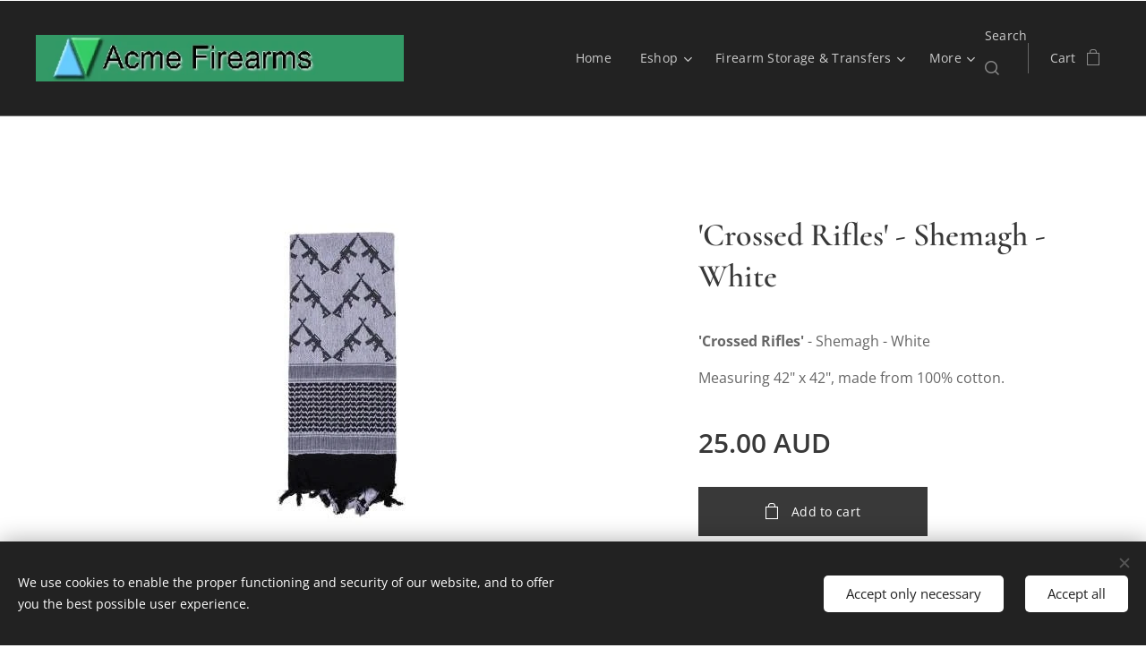

--- FILE ---
content_type: text/html; charset=UTF-8
request_url: https://www.acme-firearms.com/p/crossed-rifles-shemagh-scarf-white/
body_size: 20243
content:
<!DOCTYPE html>
<html class="no-js" prefix="og: https://ogp.me/ns#" lang="en-us">
<head><link rel="preconnect" href="https://duyn491kcolsw.cloudfront.net" crossorigin><link rel="preconnect" href="https://fonts.gstatic.com" crossorigin><meta charset="utf-8"><link rel="shortcut icon" href="https://af70827244.clvaw-cdnwnd.com/bc8d24f0d28ff61db8ccb3a8d6a0725f/200000085-147e515784/favicon.ico?ph=af70827244"><link rel="apple-touch-icon" href="https://af70827244.clvaw-cdnwnd.com/bc8d24f0d28ff61db8ccb3a8d6a0725f/200000085-147e515784/favicon.ico?ph=af70827244"><link rel="icon" href="https://af70827244.clvaw-cdnwnd.com/bc8d24f0d28ff61db8ccb3a8d6a0725f/200000085-147e515784/favicon.ico?ph=af70827244">
    <meta http-equiv="X-UA-Compatible" content="IE=edge">
    <title>Crossed Rifles Shemagh White : Acme Firearms Australia</title>
    <meta name="viewport" content="width=device-width,initial-scale=1">
    <meta name="msapplication-tap-highlight" content="no">
    
    <link href="https://duyn491kcolsw.cloudfront.net/files/0r/0rk/0rklmm.css?ph=af70827244" media="print" rel="stylesheet">
    <link href="https://duyn491kcolsw.cloudfront.net/files/2e/2e5/2e5qgh.css?ph=af70827244" media="screen and (min-width:100000em)" rel="stylesheet" data-type="cq" disabled>
    <link rel="stylesheet" href="https://duyn491kcolsw.cloudfront.net/files/45/45b/45boco.css?ph=af70827244"><link rel="stylesheet" href="https://duyn491kcolsw.cloudfront.net/files/4e/4er/4ersdq.css?ph=af70827244" media="screen and (min-width:37.5em)"><link rel="stylesheet" href="https://duyn491kcolsw.cloudfront.net/files/2v/2vp/2vpyx8.css?ph=af70827244" data-wnd_color_scheme_file=""><link rel="stylesheet" href="https://duyn491kcolsw.cloudfront.net/files/34/34q/34qmjb.css?ph=af70827244" data-wnd_color_scheme_desktop_file="" media="screen and (min-width:37.5em)" disabled=""><link rel="stylesheet" href="https://duyn491kcolsw.cloudfront.net/files/1j/1jo/1jorv9.css?ph=af70827244" data-wnd_additive_color_file=""><link rel="stylesheet" href="https://duyn491kcolsw.cloudfront.net/files/3y/3yk/3yk5df.css?ph=af70827244" data-wnd_typography_file=""><link rel="stylesheet" href="https://duyn491kcolsw.cloudfront.net/files/0m/0m6/0m6ohr.css?ph=af70827244" data-wnd_typography_desktop_file="" media="screen and (min-width:37.5em)" disabled=""><script>(()=>{let e=!1;const t=()=>{if(!e&&window.innerWidth>=600){for(let e=0,t=document.querySelectorAll('head > link[href*="css"][media="screen and (min-width:37.5em)"]');e<t.length;e++)t[e].removeAttribute("disabled");e=!0}};t(),window.addEventListener("resize",t),"container"in document.documentElement.style||fetch(document.querySelector('head > link[data-type="cq"]').getAttribute("href")).then((e=>{e.text().then((e=>{const t=document.createElement("style");document.head.appendChild(t),t.appendChild(document.createTextNode(e)),import("https://duyn491kcolsw.cloudfront.net/client/js.polyfill/container-query-polyfill.modern.js").then((()=>{let e=setInterval((function(){document.body&&(document.body.classList.add("cq-polyfill-loaded"),clearInterval(e))}),100)}))}))}))})()</script>
<link rel="preload stylesheet" href="https://duyn491kcolsw.cloudfront.net/files/2m/2m8/2m8msc.css?ph=af70827244" as="style"><meta name="description" content="Acme Firearms Australia offers an extensive and complete range for sale of Crossed Rifles Shemagh White"><meta name="keywords" content="Acme Firearms Langwarrin Melbourne Australia Gun Hunting Clothing Best Cheap Crossed Rifles Shemagh White"><meta name="generator" content="Webnode 2"><meta name="apple-mobile-web-app-capable" content="no"><meta name="apple-mobile-web-app-status-bar-style" content="black"><meta name="format-detection" content="telephone=no">

<meta property="og:url" content="https://acme-firearms.com/p/crossed-rifles-shemagh-scarf-white/"><meta property="og:title" content="Crossed Rifles Shemagh White : Acme Firearms Australia"><meta property="og:type" content="article"><meta property="og:description" content="Acme Firearms Australia offers an extensive and complete range for sale of Crossed Rifles Shemagh White"><meta property="og:site_name" content="acme-firearms-eshop"><meta property="og:image" content="https://af70827244.clvaw-cdnwnd.com/bc8d24f0d28ff61db8ccb3a8d6a0725f/200000460-d1f42d2f0f/700/Shemagh-Crossed-Rifles-White.jpg?ph=af70827244"><meta name="robots" content="index,follow"><link rel="canonical" href="https://www.acme-firearms.com/p/crossed-rifles-shemagh-scarf-white/"><script>window.checkAndChangeSvgColor=function(c){try{var a=document.getElementById(c);if(a){c=[["border","borderColor"],["outline","outlineColor"],["color","color"]];for(var h,b,d,f=[],e=0,m=c.length;e<m;e++)if(h=window.getComputedStyle(a)[c[e][1]].replace(/\s/g,"").match(/^rgb[a]?\(([0-9]{1,3}),([0-9]{1,3}),([0-9]{1,3})/i)){b="";for(var g=1;3>=g;g++)b+=("0"+parseInt(h[g],10).toString(16)).slice(-2);"0"===b.charAt(0)&&(d=parseInt(b.substr(0,2),16),d=Math.max(16,d),b=d.toString(16)+b.slice(-4));f.push(c[e][0]+"="+b)}if(f.length){var k=a.getAttribute("data-src"),l=k+(0>k.indexOf("?")?"?":"&")+f.join("&");a.src!=l&&(a.src=l,a.outerHTML=a.outerHTML)}}}catch(n){}};</script></head>
<body class="l wt-product ac-n l-default l-d-none b-btn-sq b-btn-s-l b-btn-dso b-btn-bw-1 img-d-n img-t-u img-h-n line-solid b-e-ds lbox-l c-s-n  wnd-s-i  wnd-fe   wnd-eshop"><noscript>
				<iframe
				 src="https://www.googletagmanager.com/ns.html?id=GTM-542MMSL"
				 height="0"
				 width="0"
				 style="display:none;visibility:hidden"
				 >
				 </iframe>
			</noscript>

<div class="wnd-page l-page cs-gray ac-none t-t-fs-s t-t-fw-m t-t-sp-n t-t-d-n t-s-fs-s t-s-fw-m t-s-sp t-s-d-n t-p-fs-s t-p-fw-m t-p-sp-n t-h-fs-s t-h-fw-m t-h-sp-n t-bq-fs-s t-bq-fw-m t-bq-sp-n t-bq-d-l t-btn-fw-l t-nav-fw-l t-pd-fw-s t-nav-tt-n">
    <div class="l-w t cf t-12">
        <div class="l-bg cf">
            <div class="s-bg-l">
                
                
            </div>
        </div>
        <header class="l-h cf">
            <div class="sw cf">
	<div class="sw-c cf"><section data-space="true" class="s s-hn s-hn-default wnd-mt-classic wnd-na-c logo-classic sc-d   wnd-w-wider wnd-nh-l hm-hidden wnd-nav-border menu-default">
	<div class="s-w">
		<div class="s-o">

			<div class="s-bg">
                <div class="s-bg-l">
                    
                    
                </div>
			</div>

			<div class="h-w h-f wnd-fixed">

				<div class="n-l">
					<div class="s-c menu-nav">
						<div class="logo-block">
							<div class="b b-l logo logo-default logo-nb cormorant wnd-iar-max logo-25 b-ls-m" id="wnd_LogoBlock_773238" data-wnd_mvc_type="wnd.fe.LogoBlock">
	<div class="b-l-c logo-content">
		<a class="b-l-link logo-link" href="/home/">

			<div class="b-l-image logo-image">
				<div class="b-l-image-w logo-image-cell">
                    <picture><source type="image/webp" srcset="https://af70827244.clvaw-cdnwnd.com/bc8d24f0d28ff61db8ccb3a8d6a0725f/200003170-f4154f4157/450/Acme-Firearms-top-banner-medium.webp?ph=af70827244 450w, https://af70827244.clvaw-cdnwnd.com/bc8d24f0d28ff61db8ccb3a8d6a0725f/200003170-f4154f4157/700/Acme-Firearms-top-banner-medium.webp?ph=af70827244 700w, https://af70827244.clvaw-cdnwnd.com/bc8d24f0d28ff61db8ccb3a8d6a0725f/200003170-f4154f4157/Acme-Firearms-top-banner-medium.webp?ph=af70827244 716w" sizes="(min-width: 600px) 450px, (min-width: 360px) calc(100vw * 0.8), 100vw" ><img src="https://af70827244.clvaw-cdnwnd.com/bc8d24f0d28ff61db8ccb3a8d6a0725f/200000079-07cf608c61/Acme-Firearms-top-banner-medium.jpg?ph=af70827244" alt="" width="716" height="90" class="wnd-logo-img" ></picture>
				</div>
			</div>

			

			<div class="b-l-br logo-br"></div>

			<div class="b-l-text logo-text-wrapper">
				<div class="b-l-text-w logo-text">
					<span class="b-l-text-c logo-text-cell"></span>
				</div>
			</div>

		</a>
	</div>
</div>
						</div>

						<div id="menu-slider">
							<div id="menu-block">
								<nav id="menu"><div class="menu-font menu-wrapper">
	<a href="#" class="menu-close" rel="nofollow" title="Close Menu"></a>
	<ul role="menubar" aria-label="Menu" class="level-1">
		<li role="none" class="wnd-homepage">
			<a class="menu-item" role="menuitem" href="/home/"><span class="menu-item-text">Home</span></a>
			
		</li><li role="none" class="wnd-with-submenu">
			<a class="menu-item" role="menuitem" href="/eshop/"><span class="menu-item-text">Eshop</span></a>
			<ul role="menubar" aria-label="Menu" class="level-2">
		<li role="none" class="wnd-with-submenu">
			<a class="menu-item" role="menuitem" href="/ideal-small-arms-manufacturing/"><span class="menu-item-text">Ideal Small Arms - Manufacturing</span></a>
			<ul role="menubar" aria-label="Menu" class="level-3">
		<li role="none">
			<a class="menu-item" role="menuitem" href="/ideal-small-arms-barrels/"><span class="menu-item-text">Ideal Small Arms - Barrels</span></a>
			
		</li><li role="none">
			<a class="menu-item" role="menuitem" href="/ideal-small-arms-firearms/"><span class="menu-item-text">Ideal Small Arms - Firearms</span></a>
			
		</li><li role="none">
			<a class="menu-item" role="menuitem" href="/ideal-small-arms-parts-members-only/"><span class="menu-item-text">Ideal Small Arms - Members Only</span></a>
			
		</li>
	</ul>
		</li><li role="none" class="wnd-with-submenu">
			<a class="menu-item" role="menuitem" href="/magazines/"><span class="menu-item-text">Firearm Magazines</span></a>
			<ul role="menubar" aria-label="Menu" class="level-3">
		<li role="none">
			<a class="menu-item" role="menuitem" href="/ideal-small-arms-magazines/"><span class="menu-item-text">Ideal Small Arms - Firearm Magazines</span></a>
			
		</li><li role="none">
			<a class="menu-item" role="menuitem" href="/cz-rimfire-magazines/"><span class="menu-item-text">CZ &amp; Brno Rimfire Firearm Magazines</span></a>
			
		</li><li role="none">
			<a class="menu-item" role="menuitem" href="/glock-magazines/"><span class="menu-item-text">Glock Firearm Magazines</span></a>
			
		</li><li role="none">
			<a class="menu-item" role="menuitem" href="/magpul-magazines/"><span class="menu-item-text">Magpul Firearm Magazines</span></a>
			
		</li><li role="none">
			<a class="menu-item" role="menuitem" href="/sturm-ruger-firearm-magazines/"><span class="menu-item-text">Ruger Firearm Magazines</span></a>
			
		</li><li role="none">
			<a class="menu-item" role="menuitem" href="/colt-magazines/"><span class="menu-item-text">Colt Firearm Magazines</span></a>
			
		</li><li role="none">
			<a class="menu-item" role="menuitem" href="/savage-rimfire-magazines/"><span class="menu-item-text">Savage Firearm Magazines</span></a>
			
		</li>
	</ul>
		</li><li role="none">
			<a class="menu-item" role="menuitem" href="/haendler-natermann-air-pellets/"><span class="menu-item-text">Haendler &amp; Natermann Air Pellets</span></a>
			
		</li><li role="none">
			<a class="menu-item" role="menuitem" href="/clothing/"><span class="menu-item-text">Clothing</span></a>
			
		</li><li role="none">
			<a class="menu-item" role="menuitem" href="/eka-knives/"><span class="menu-item-text">EKA Knives</span></a>
			
		</li><li role="none">
			<a class="menu-item" role="menuitem" href="/kruger-targets/"><span class="menu-item-text">Kruger Targets</span></a>
			
		</li><li role="none" class="wnd-with-submenu">
			<a class="menu-item" role="menuitem" href="/scopes-and-ring-mounts/"><span class="menu-item-text">Scopes &amp; Ring Mounts</span></a>
			<ul role="menubar" aria-label="Menu" class="level-3">
		<li role="none">
			<a class="menu-item" role="menuitem" href="/leupold-redfield-scopes/"><span class="menu-item-text">Leupold &amp; Redfield Scopes</span></a>
			
		</li><li role="none">
			<a class="menu-item" role="menuitem" href="/sportsmatch-mounts/"><span class="menu-item-text">SportsMatch Mounts</span></a>
			
		</li><li role="none">
			<a class="menu-item" role="menuitem" href="/utg-scope-rings-and-mounts/"><span class="menu-item-text">UTG Scope Rings and Mounts</span></a>
			
		</li>
	</ul>
		</li><li role="none">
			<a class="menu-item" role="menuitem" href="/utg/"><span class="menu-item-text">UTG - Stocks &amp; Accessories</span></a>
			
		</li><li role="none">
			<a class="menu-item" role="menuitem" href="/vfg-barrel-cleaning/"><span class="menu-item-text">VFG Barrel Cleaning</span></a>
			
		</li><li role="none">
			<a class="menu-item" role="menuitem" href="/gift-cards/"><span class="menu-item-text">Gift Cards</span></a>
			
		</li><li role="none">
			<a class="menu-item" role="menuitem" href="/mtm-ammunition-cases/"><span class="menu-item-text">MTM Ammunition Cases</span></a>
			
		</li><li role="none">
			<a class="menu-item" role="menuitem" href="/odds-ends/"><span class="menu-item-text">Odds &amp; Ends</span></a>
			
		</li>
	</ul>
		</li><li role="none" class="wnd-with-submenu">
			<a class="menu-item" role="menuitem" href="/firearm-transfers-storage/"><span class="menu-item-text">Firearm Storage &amp; Transfers</span></a>
			<ul role="menubar" aria-label="Menu" class="level-2">
		<li role="none">
			<a class="menu-item" role="menuitem" href="/rifles-handguns-in-stock/"><span class="menu-item-text">Rifles &amp; Handguns in Stock</span></a>
			
		</li><li role="none">
			<a class="menu-item" role="menuitem" href="/glock-handguns-magazines/"><span class="menu-item-text">Glock Handguns &amp; Magazines</span></a>
			
		</li><li role="none">
			<a class="menu-item" role="menuitem" href="/television/"><span class="menu-item-text">Acme Firearms Television</span></a>
			
		</li><li role="none">
			<a class="menu-item" role="menuitem" href="/acme-firearms-television-august-2025/"><span class="menu-item-text">Acme Firearms Television - August 2025</span></a>
			
		</li>
	</ul>
		</li><li role="none" class="wnd-with-submenu">
			<a class="menu-item" role="menuitem" href="/rimfire-ammunition/"><span class="menu-item-text">Rimfire Ammunition</span></a>
			<ul role="menubar" aria-label="Menu" class="level-2">
		<li role="none">
			<a class="menu-item" role="menuitem" href="/cci-rimfire-ammunition/"><span class="menu-item-text">CCI Rimfire Ammunition</span></a>
			
		</li><li role="none">
			<a class="menu-item" role="menuitem" href="/eley-rimfire-ammunition/"><span class="menu-item-text">Eley Rimfire Ammunition</span></a>
			
		</li><li role="none">
			<a class="menu-item" role="menuitem" href="/federal-rimfire-ammunition/"><span class="menu-item-text">Federal Rimfire Ammunition</span></a>
			
		</li>
	</ul>
		</li><li role="none" class="wnd-with-submenu">
			<a class="menu-item" role="menuitem" href="/centrefire-ammunition/"><span class="menu-item-text">Centrefire Ammunition</span></a>
			<ul role="menubar" aria-label="Menu" class="level-2">
		<li role="none">
			<a class="menu-item" role="menuitem" href="/federal-centrefire-shotgun-ammunition/"><span class="menu-item-text">Federal Centrefire Ammunition</span></a>
			
		</li><li role="none">
			<a class="menu-item" role="menuitem" href="/lapua-centrefire-ammunition-brass-projectiles/"><span class="menu-item-text">Lapua Centrefire Ammunition</span></a>
			
		</li><li role="none">
			<a class="menu-item" role="menuitem" href="/cci-centrefire-ammunition/"><span class="menu-item-text">CCI Pistol Shotshell &amp; Primers</span></a>
			
		</li><li role="none">
			<a class="menu-item" role="menuitem" href="/bargain-priced-ammunition-primers/"><span class="menu-item-text">Bargain Priced Ammunition</span></a>
			
		</li>
	</ul>
		</li>
	</ul>
	<span class="more-text">More</span>
</div></nav>
							</div>
						</div>

						<div class="cart-and-mobile">
							<div class="search">
    <div class="search-app"></div>
</div>
							<div class="cart cf">
	<div class="cart-content">
		<a href="/cart/">
			<div class="cart-content-link">
				<div class="cart-text"><span>Cart</span></div>
				<div class="cart-piece-count" data-count="0" data-wnd_cart_part="count">0</div>
				<div class="cart-piece-text" data-wnd_cart_part="text"></div>
				<div class="cart-price" data-wnd_cart_part="price">0.00 AUD</div>
			</div>
		</a>
	</div>
</div>

							<div id="menu-mobile">
								<a href="#" id="menu-submit"><span></span>Menu</a>
							</div>
						</div>

					</div>
				</div>

			</div>

		</div>
	</div>
</section></div>
</div>
        </header>
        <main class="l-m cf">
            <div class="sw cf">
	<div class="sw-c cf"><section class="s s-hm s-hm-hidden wnd-h-hidden cf sc-w   hn-default"></section><section data-space="true" class="s s-ed cf sc-w   wnd-w-wider wnd-s-higher wnd-h-auto">
	<div class="s-w cf">
		<div class="s-o s-fs cf">
			<div class="s-bg cf">
                <div class="s-bg-l">
                    
                    
                </div>
			</div>
			<div class="s-c s-fs cf">
				<div class="b-e b-e-d b b-s cf" data-wnd_product_item="200000968" data-wnd_product_data="{&quot;id&quot;:200000968,&quot;name&quot;:&quot;'Crossed Rifles' - Shemagh - White&quot;,&quot;image&quot;:[&quot;https:\/\/af70827244.clvaw-cdnwnd.com\/bc8d24f0d28ff61db8ccb3a8d6a0725f\/200000460-d1f42d2f0f\/450\/Shemagh-Crossed-Rifles-White.jpg?ph=af70827244&quot;,&quot;https:\/\/af70827244.clvaw-cdnwnd.com\/bc8d24f0d28ff61db8ccb3a8d6a0725f\/200000460-d1f42d2f0f\/Shemagh-Crossed-Rifles-White.jpg?ph=af70827244&quot;],&quot;detail_url&quot;:&quot;\/p\/crossed-rifles-shemagh-scarf-white\/&quot;,&quot;category&quot;:&quot;Clothing Scarfs&quot;,&quot;list_position&quot;:0,&quot;price&quot;:25,&quot;comparative_price&quot;:0,&quot;out_of_stock&quot;:false,&quot;availability&quot;:&quot;DO_NOT_SHOW&quot;,&quot;variants&quot;:[],&quot;variants_active&quot;:false}" data-wnd-price-info-template="&lt;span class=&quot;prd-price-info&quot;&gt;&lt;span class=&quot;prd-price-info-c&quot;&gt;{value}&lt;/span&gt;&lt;/span&gt;">
    <form class="cf" action="" method="post" data-wnd_sys_form="add-to-cart">

        <div class="b-e-d-head b-e-d-right">
            <h1 class="b-e-d-title cf"><span class="prd-title">
	<span class="prd-title-c">&#039;Crossed Rifles&#039; - Shemagh - White</span>
</span></h1>
        </div>

        <div class="b-e-d-ribbons cf">
            <span class="prd-label prd-out-of-stock">
	<span class="prd-label-c prd-out-of-stock-c"></span>
</span>
            <span class="prd-label">
	<span class="prd-label-c"></span>
</span>
        </div>

        <div class="b-e-d-gal b-e-d-left">
            <div class="prd-gal cf" id="wnd_ProductGalleryBlock_358825" data-slideshow="false">
	<div class="prd-gal-c cf">
		<ul class="prd-gal-list cf">
			<li class="prd-gal-photo wnd-orientation-portrait">
				<a class="prd-gal-link litebox" data-litebox-group="gallery" data-litebox-text="'Crossed Rifles' - Shemagh - White" href="https://af70827244.clvaw-cdnwnd.com/bc8d24f0d28ff61db8ccb3a8d6a0725f/200000460-d1f42d2f0f/Shemagh-Crossed-Rifles-White.jpg?ph=af70827244" width="350" height="358">
					<div class="prd-gal-img cf">
						<div class="prd-gal-img-pos">
                            <picture><source type="image/webp" srcset="https://af70827244.clvaw-cdnwnd.com/bc8d24f0d28ff61db8ccb3a8d6a0725f/200002960-473aa473ae/450/Shemagh-Crossed-Rifles-White.webp?ph=af70827244 350w, https://af70827244.clvaw-cdnwnd.com/bc8d24f0d28ff61db8ccb3a8d6a0725f/200002960-473aa473ae/700/Shemagh-Crossed-Rifles-White.webp?ph=af70827244 350w, https://af70827244.clvaw-cdnwnd.com/bc8d24f0d28ff61db8ccb3a8d6a0725f/200002960-473aa473ae/Shemagh-Crossed-Rifles-White.webp?ph=af70827244 350w" sizes="(min-width: 768px) 60vw, 100vw" ><img src="https://af70827244.clvaw-cdnwnd.com/bc8d24f0d28ff61db8ccb3a8d6a0725f/200000460-d1f42d2f0f/Shemagh-Crossed-Rifles-White.jpg?ph=af70827244" alt="&#039;Crossed Rifles&#039; - Shemagh - White" width="350" height="358" loading="lazy" ></picture>
						</div>
					</div>
					<div class="prd-gal-title cf"><span>'Crossed Rifles' - Shemagh - White</span></div>
				</a>
			</li>
		</ul>
	</div>

	<div class="prd-gal-nav dots cf">
		<div class="prd-gal-nav-arrow-prev prd-gal-nav-arrow">
			<div class="prd-gal-nav-arrow-submit"></div>
		</div>

		<div class="prd-gal-nav-c dots-content cf"></div>

		<div class="prd-gal-nav-arrow-next prd-gal-nav-arrow">
			<div class="prd-gal-nav-arrow-submit"></div>
		</div>
	</div>

	
</div>
        </div>

        <div class="b-e-d-c b-e-d-right">
            <div class="b-text text prd-text">
	<div class="prd-text-c"><p><strong>'Crossed Rifles'</strong> - Shemagh - White</p><p>Measuring 42" x 42", made from 100% cotton.</p></div>
</div>
            
            <div class="b-e-d-price cf">
                <span class="prd-price">
	<span class="prd-price-pref-text wnd-product-prefix-text"></span><span class="prd-price-pref"></span><span class="prd-price-c wnd-product-price">25.00</span><span class="prd-price-suf">&nbsp;AUD</span><span class="prd-price-suf-text wnd-product-suffix-text"></span>
</span>
                <span class="prd-price prd-price-com wnd-product-comparative-price-area wnd-empty" style="display:none">
	<span class="prd-price-pref"></span><span class="prd-price-c wnd-product-comparative-price-content">0.00</span><span class="prd-price-suf">&nbsp;AUD</span>
</span>
            </div>
            <div class="b-e-d-price b-e-d-price-info" data-wnd-identifier="wnd-price-info-container">
                
                
                
                
                
            </div>
            <div class="b-e-d-stock b-e-d-stock-info" data-wnd-identifier="wnd-stock-info-container">
                <span class="prd-stock-info" data-wnd-identifier="wnd-stock-info">
    <span class="wt-bold"></span>
</span>
            </div>

            <div class="b-e-d-submit cf">
                <div class="prd-crt b-btn b-btn-3 b-btn-atc b-btn-i-left b-btn-i-atc wnd-fixed cf">
                    <button class="b-btn-l b-btn-fixed" type="submit" name="send" value="wnd_ProductDetailFormBlock_219374" disabled data-wnd_add_to_cart_button>
                        <span class="b-btn-t">Add to cart</span>
                        <span class="b-btn-a-l">
							<span class="loader"></span>
						</span>
                        <span class="b-btn-a-a">
							<span class="checked"></span>
							Added to cart
						</span>
                        <span class="b-btn-ofs">Sold out</span>
                    </button>
                </div>
            </div>
        </div>

        <input type="hidden" name="id" value="200000968">

    </form>
</div>
				<div class="ez cf wnd-no-cols">
	<div class="ez-c"><div class="b b-s b-s-t150 b-s-b150 b-btn b-btn-1">
	<div class="b-btn-c i-a">
		<a class="b-btn-l" href="/clothing/">
			<span class="b-btn-t">Return to Clothing</span>
		</a>
	</div>
</div></div>
</div>
			</div>
		</div>
	</div>
</section></div>
</div>
        </main>
        <footer class="l-f cf">
            <div class="sw cf">
	<div class="sw-c cf"><section data-wn-border-element="s-f-border" class="s s-f s-f-edit sc-d   wnd-w-wider wnd-s-high wnd-h-auto">
	<div class="s-w">
		<div class="s-o">
			<div class="s-bg">
                <div class="s-bg-l">
                    
                    
                </div>
			</div>
			<div class="s-f-ez">
				<div class="s-c s-f-border">
					<div>
						<div class="ez cf">
	<div class="ez-c"><div class="b b-s b-hr-line line-auto">
    <hr class="line-style line-color">
</div><div class="cw cf">
	<div class="cw-c cf"><div class="c cf" style="width:32.704%;">
	<div class="c-c cf"><div class="b b-text cf">
	<div class="b-c b-text-c b-s b-s-t60 b-s-b60 b-cs cf"><h2><b>Acme Firearms</b></h2>

<p>Licenced Dealer : 576-478-30F</p><p>PO Box 7258, Karingal Centre, Victoria, 3199, Australia</p>
</div>
</div></div>
</div><div class="c cf" style="width:19.92%;">
	<div class="c-c cf"><div class="b b-text cf">
	<div class="b-c b-text-c b-s b-s-t60 b-s-b60 b-cs cf"><h2><strong>Terms &amp;&nbsp;</strong><b>Conditions</b></h2>

<p><a href="/privacy-policy/">Privacy Policy</a><br>
<a href="/terms-and-conditions/">Terms and Conditions</a></p>
</div>
</div></div>
</div><div class="c cf" style="width:13.328%;">
	<div class="c-c cf"><div class="b b-text cf">
	<div class="b-c b-text-c b-s b-s-t60 b-s-b60 b-cs cf"><h2><strong>Information</strong></h2>

<p><a href="/about-us/">About Us</a><br>
<a href="/contact/">Contact Us</a></p>
</div>
</div></div>
</div><div class="c cf" style="width:22.88%;">
	<div class="c-c cf"><div class="b b-text cf">
	<div class="b-c b-text-c b-s b-s-t60 b-s-b60 b-cs cf"><h2><strong>Contact</strong></h2>

<p>info@acme-firearms.com.au<br>
03 9789 7219&nbsp; &nbsp;Mobile 0412 219 138</p>
</div>
</div></div>
</div><div class="c cf" style="width:11.168%;">
	<div class="c-c cf"><div class="b-img b-img-link b b-s cf wnd-orientation-landscape wnd-type-image img-s-n" style="margin-left:0;margin-right:0;" id="wnd_ImageBlock_2270">
    <a class="b-img-a" title="Acme Firearms Television" href="https://www.facebook.com/profile.php?id=61585564047651" target="_blank">
        <div class="b-img-w">
            <div class="b-img-c" style="padding-bottom:33.22%;text-align:center;">
                <picture><source type="image/webp" srcset="https://af70827244.clvaw-cdnwnd.com/bc8d24f0d28ff61db8ccb3a8d6a0725f/200003171-28ddf28de1/450/find%20us%20on%20facebook.webp?ph=af70827244 450w, https://af70827244.clvaw-cdnwnd.com/bc8d24f0d28ff61db8ccb3a8d6a0725f/200003171-28ddf28de1/700/find%20us%20on%20facebook.webp?ph=af70827244 700w, https://af70827244.clvaw-cdnwnd.com/bc8d24f0d28ff61db8ccb3a8d6a0725f/200003171-28ddf28de1/find%20us%20on%20facebook.webp?ph=af70827244 1788w" sizes="(min-width: 600px) calc(100vw * 0.75), 100vw" ><img id="wnd_ImageBlock_2270_img" src="https://af70827244.clvaw-cdnwnd.com/bc8d24f0d28ff61db8ccb3a8d6a0725f/200001091-6c6da6c6dc/find%20us%20on%20facebook.png?ph=af70827244" alt="Acme Firearms Television" width="1788" height="594" loading="lazy" style="top:0%;left:0%;width:100%;height:100%;position:absolute;" ></picture>
				</div>
            <div class="b-img-t">Acme Firearms Television</div>
	    </div>
    </a>
</div><div class="b b-text cf">
	<div class="b-c b-text-c b-s b-s-t60 b-s-b60 b-cs cf"><p><a href="/television/">Acme Firearms&nbsp; Television</a></p></div>
</div><div class="b b-text cf">
	<div class="b-c b-text-c b-s b-s-t60 b-s-b60 b-cs cf"><p id="wnd_TextBlock_2797_inner_1" data-wnd_is_separable="1" data-wnd_separable_index="1" data-wnd_separable_id="wnd_TextBlock_2797"><br></p></div>
</div></div>
</div></div>
</div></div>
</div>
					</div>
				</div>
			</div>
			<div class="s-c s-f-l-w">
				<div class="s-f-l b-s b-s-t0 b-s-b0">
					<div class="s-f-l-c s-f-l-c-first">
						<div class="s-f-sf">
                            <span class="sf b">
<span class="sf-content sf-c link">Copyright © Acme Firearms 2007-2025&nbsp;</span>
</span>
                            <span class="sf-cbr link">
    <a href="#" rel="nofollow">Cookies</a>
</span>
                            
                            
                            
						</div>
					</div>
					<div class="s-f-l-c s-f-l-c-last">
						<div class="s-f-lang lang-select cf">
	
</div>
					</div>
                    <div class="s-f-l-c s-f-l-c-currency">
                        <div class="s-f-ccy ccy-select cf">
	
</div>
                    </div>
				</div>
			</div>
		</div>
	</div>
	<div class="s-f-bg-stripe"></div>
</section></div>
</div>
        </footer>
    </div>
    
</div>
<section class="cb cb-dark" id="cookiebar" style="display:none;" id="cookiebar" style="display:none;">
	<div class="cb-bar cb-scrollable">
		<div class="cb-bar-c">
			<div class="cb-bar-text">We use cookies to enable the proper functioning and security of our website, and to offer you the best possible user experience.</div>
			<div class="cb-bar-buttons">
				<button class="cb-button cb-close-basic" data-action="accept-necessary">
					<span class="cb-button-content">Accept only necessary</span>
				</button>
				<button class="cb-button cb-close-basic" data-action="accept-all">
					<span class="cb-button-content">Accept all</span>
				</button>
				
			</div>
		</div>
        <div class="cb-close cb-close-basic" data-action="accept-necessary"></div>
	</div>

	<div class="cb-popup cb-light close">
		<div class="cb-popup-c">
			<div class="cb-popup-head">
				<h3 class="cb-popup-title">Advanced settings</h3>
				<p class="cb-popup-text">You can customize your cookie preferences here. Enable or disable the following categories and save your selection.</p>
			</div>
			<div class="cb-popup-options cb-scrollable">
				<div class="cb-option">
					<input class="cb-option-input" type="checkbox" id="necessary" name="necessary" readonly="readonly" disabled="disabled" checked="checked">
                    <div class="cb-option-checkbox"></div>
                    <label class="cb-option-label" for="necessary">Essential cookies</label>
					<div class="cb-option-text"></div>
				</div>
			</div>
			<div class="cb-popup-footer">
				<button class="cb-button cb-save-popup" data-action="advanced-save">
					<span class="cb-button-content">Save</span>
				</button>
			</div>
			<div class="cb-close cb-close-popup" data-action="close"></div>
		</div>
	</div>
</section>

<script src="https://duyn491kcolsw.cloudfront.net/files/3n/3no/3nov38.js?ph=af70827244" crossorigin="anonymous" type="module"></script><script>document.querySelector(".wnd-fe")&&[...document.querySelectorAll(".c")].forEach((e=>{const t=e.querySelector(".b-text:only-child");t&&""===t.querySelector(".b-text-c").innerText&&e.classList.add("column-empty")}))</script>


<script src="https://duyn491kcolsw.cloudfront.net/client.fe/js.compiled/lang.en-us.2088.js?ph=af70827244" crossorigin="anonymous"></script><script src="https://duyn491kcolsw.cloudfront.net/client.fe/js.compiled/compiled.multi.2-2195.js?ph=af70827244" crossorigin="anonymous"></script><script>var wnd = wnd || {};wnd.$data = {"image_content_items":{"wnd_ThumbnailBlock_645928":{"id":"wnd_ThumbnailBlock_645928","type":"wnd.pc.ThumbnailBlock"},"wnd_Section_eshop_product_detail_539064":{"id":"wnd_Section_eshop_product_detail_539064","type":"wnd.pc.Section"},"wnd_ProductGalleryBlock_358825":{"id":"wnd_ProductGalleryBlock_358825","type":"wnd.pc.ProductGalleryBlock"},"wnd_HeaderSection_header_main_842126":{"id":"wnd_HeaderSection_header_main_842126","type":"wnd.pc.HeaderSection"},"wnd_ProductPhotoImageBlock_93026":{"id":"wnd_ProductPhotoImageBlock_93026","type":"wnd.pc.ProductPhotoImageBlock"},"wnd_ImageBlock_93254":{"id":"wnd_ImageBlock_93254","type":"wnd.pc.ImageBlock"},"wnd_LogoBlock_773238":{"id":"wnd_LogoBlock_773238","type":"wnd.pc.LogoBlock"},"wnd_FooterSection_footer_393307":{"id":"wnd_FooterSection_footer_393307","type":"wnd.pc.FooterSection"},"wnd_ImageBlock_2270":{"id":"wnd_ImageBlock_2270","type":"wnd.pc.ImageBlock"}},"svg_content_items":{"wnd_ImageBlock_93254":{"id":"wnd_ImageBlock_93254","type":"wnd.pc.ImageBlock"},"wnd_LogoBlock_773238":{"id":"wnd_LogoBlock_773238","type":"wnd.pc.LogoBlock"},"wnd_ImageBlock_2270":{"id":"wnd_ImageBlock_2270","type":"wnd.pc.ImageBlock"}},"content_items":[],"eshopSettings":{"ESHOP_SETTINGS_DISPLAY_PRICE_WITHOUT_VAT":false,"ESHOP_SETTINGS_DISPLAY_ADDITIONAL_VAT":false,"ESHOP_SETTINGS_DISPLAY_SHIPPING_COST":false},"project_info":{"isMultilanguage":false,"isMulticurrency":false,"eshop_tax_enabled":"1","country_code":"au","contact_state":null,"eshop_tax_type":"VAT","eshop_discounts":true,"graphQLURL":"https:\/\/acme-firearms.com\/servers\/graphql\/","iubendaSettings":{"cookieBarCode":"","cookiePolicyCode":"","privacyPolicyCode":"","termsAndConditionsCode":""}}};</script><script>wnd.$system = {"fileSystemType":"aws_s3","localFilesPath":"https:\/\/www.acme-firearms.com\/_files\/","awsS3FilesPath":"https:\/\/af70827244.clvaw-cdnwnd.com\/bc8d24f0d28ff61db8ccb3a8d6a0725f\/","staticFiles":"https:\/\/duyn491kcolsw.cloudfront.net\/files","isCms":false,"staticCDNServers":["https:\/\/duyn491kcolsw.cloudfront.net\/"],"fileUploadAllowExtension":["jpg","jpeg","jfif","png","gif","bmp","ico","svg","webp","tiff","pdf","doc","docx","ppt","pptx","pps","ppsx","odt","xls","xlsx","txt","rtf","mp3","wma","wav","ogg","amr","flac","m4a","3gp","avi","wmv","mov","mpg","mkv","mp4","mpeg","m4v","swf","gpx","stl","csv","xml","txt","dxf","dwg","iges","igs","step","stp"],"maxUserFormFileLimit":4194304,"frontendLanguage":"en-us","backendLanguage":"en-us","frontendLanguageId":"1","page":{"id":50000003,"identifier":"p","template":{"id":200001183,"styles":{"background":{"default":null},"additiveColor":"ac-none","scheme":"cs-gray","typography":"t-12_new","lineStyle":"line-solid","imageTitle":"img-t-u","imageHover":"img-h-n","imageStyle":"img-d-n","buttonDecoration":"b-btn-dso","buttonStyle":"b-btn-sq","buttonSize":"b-btn-s-l","buttonBorders":"b-btn-bw-1","lightboxStyle":"lbox-l","eshopGridItemStyle":"b-e-ds","eshopGridItemAlign":"b-e-l","columnSpaces":"c-s-n","layoutType":"l-default","layoutDecoration":"l-d-none","formStyle":"light","menuType":"wnd-mt-classic","menuStyle":"menu-default","sectionWidth":"wnd-w-wider","sectionSpace":"wnd-s-normal","acMenu":true,"typoTitleSizes":"t-t-fs-s","typoTitleWeights":"t-t-fw-m","typoTitleSpacings":"t-t-sp-n","typoTitleDecorations":"t-t-d-n","typoHeadingSizes":"t-h-fs-s","typoHeadingWeights":"t-h-fw-m","typoHeadingSpacings":"t-h-sp-n","typoSubtitleSizes":"t-s-fs-s","typoSubtitleWeights":"t-s-fw-m","typoSubtitleSpacings":"t-s-sp","typoSubtitleDecorations":"t-s-d-n","typoParagraphSizes":"t-p-fs-s","typoParagraphWeights":"t-p-fw-m","typoParagraphSpacings":"t-p-sp-n","typoBlockquoteSizes":"t-bq-fs-s","typoBlockquoteWeights":"t-bq-fw-m","typoBlockquoteSpacings":"t-bq-sp-n","typoBlockquoteDecorations":"t-bq-d-l","buttonWeight":"t-btn-fw-l","menuWeight":"t-nav-fw-l","productWeight":"t-pd-fw-s","acHeadings":false,"acSubheadings":false,"acIcons":false,"acOthers":false,"headerBarStyle":"","searchStyle":"wnd-s-i","menuTextTransform":"t-nav-tt-n","headerType":"editzone"}},"layout":"product_detail","name":"'Crossed Rifles' - Shemagh - White","html_title":"Crossed Rifles Shemagh White : Acme Firearms Australia","language":"en-us","langId":1,"isHomepage":false,"meta_description":"Acme Firearms Australia offers an extensive and complete range for sale of Crossed Rifles Shemagh White","meta_keywords":"Acme Firearms Langwarrin Melbourne Australia Gun Hunting Clothing Best Cheap Crossed Rifles Shemagh White","header_code":null,"footer_code":null,"styles":null,"countFormsEntries":[]},"listingsPrefix":"\/l\/","productPrefix":"\/p\/","cartPrefix":"\/cart\/","checkoutPrefix":"\/checkout\/","searchPrefix":"\/search\/","isCheckout":false,"isEshop":true,"hasBlog":false,"isProductDetail":true,"isListingDetail":false,"listing_page":[],"hasEshopAnalytics":false,"gTagId":null,"gAdsId":null,"format":{"be":{"DATE_TIME":{"mask":"%m\/%d\/%Y %H:%M","regexp":"^(((0?[1-9]|1[0-2])\\\/(0?[1-9]|[1,2][0-9]|3[0,1])\\\/[0-9]{1,4})(( [0-1][0-9]| 2[0-3]):[0-5][0-9])?|(([0-9]{4}(0[1-9]|1[0-2])(0[1-9]|[1,2][0-9]|3[0,1])(0[0-9]|1[0-9]|2[0-3])[0-5][0-9][0-5][0-9])))?$"},"DATE":{"mask":"%m\/%d\/%Y","regexp":"^((0?[1-9]|1[0-2])\\\/(0?[1-9]|[1,2][0-9]|3[0,1])\\\/[0-9]{1,4})$"},"CURRENCY":{"mask":{"point":".","thousands":",","decimals":2,"mask":"%s","zerofill":true}}},"fe":{"DATE_TIME":{"mask":"%m\/%d\/%Y %H:%M","regexp":"^(((0?[1-9]|1[0-2])\\\/(0?[1-9]|[1,2][0-9]|3[0,1])\\\/[0-9]{1,4})(( [0-1][0-9]| 2[0-3]):[0-5][0-9])?|(([0-9]{4}(0[1-9]|1[0-2])(0[1-9]|[1,2][0-9]|3[0,1])(0[0-9]|1[0-9]|2[0-3])[0-5][0-9][0-5][0-9])))?$"},"DATE":{"mask":"%m\/%d\/%Y","regexp":"^((0?[1-9]|1[0-2])\\\/(0?[1-9]|[1,2][0-9]|3[0,1])\\\/[0-9]{1,4})$"},"CURRENCY":{"mask":{"point":".","thousands":",","decimals":2,"mask":"%s","zerofill":true}}}},"e_product":{"id":200022652,"workingId":200000968,"name":"'Crossed Rifles' - Shemagh - White","identifier":"crossed-rifles-shemagh-scarf-white","meta_description":"Acme Firearms Australia offers an extensive and complete range for sale of Crossed Rifles Shemagh White","meta_keywords":"Acme Firearms Langwarrin Melbourne Australia Gun Hunting Clothing Best Cheap Crossed Rifles Shemagh White","html_title":"Crossed Rifles Shemagh White : Acme Firearms Australia","styles":null,"content_items":{"wnd_PerexBlock_916762":{"type":"wnd.pc.PerexBlock","id":"wnd_PerexBlock_916762","context":"page","text":""},"wnd_ThumbnailBlock_645928":{"type":"wnd.pc.ThumbnailBlock","id":"wnd_ThumbnailBlock_645928","context":"page","style":{"background":{"default":{"default":"wnd-background-image"}},"backgroundSettings":{"default":{"default":{"id":200000460,"src":"200000460-d1f42d2f0f\/Shemagh-Crossed-Rifles-White.jpg","dataType":"filesystem_files","width":350,"height":358,"mediaType":"myImages","mime":"image\/jpeg","alternatives":{"image\/webp":{"id":200002960,"src":"200002960-473aa473ae\/Shemagh-Crossed-Rifles-White.webp","dataType":"filesystem_files","width":"350","height":"358","mime":"image\/webp"}}}}}},"refs":{"filesystem_files":[{"filesystem_files.id":200000460}]}},"wnd_SectionWrapper_960196":{"type":"wnd.pc.SectionWrapper","id":"wnd_SectionWrapper_960196","context":"page","content":["wnd_HeaderSection_header_main_842126","wnd_Section_eshop_product_detail_539064"]},"wnd_Section_eshop_product_detail_539064":{"type":"wnd.pc.Section","contentIdentifier":"eshop_product_detail","id":"wnd_Section_eshop_product_detail_539064","context":"page","content":{"default":["wnd_EditZone_378941","wnd_ProductDetailFormBlock_219374"],"default_box":["wnd_EditZone_378941","wnd_ProductDetailFormBlock_219374"]},"contentMap":{"wnd.pc.EditZone":{"master-01":"wnd_EditZone_378941"},"wnd.pc.ProductDetailFormBlock":{"product-01":"wnd_ProductDetailFormBlock_219374"}},"style":{"sectionColor":{"default":"sc-w"},"sectionWidth":{"default":"wnd-w-wider"},"sectionSpace":{"default":"wnd-s-higher"},"sectionHeight":{"default":"wnd-h-auto"},"sectionPosition":{"default":"wnd-p-cc"}},"variant":{"default":"default"}},"wnd_EditZone_378941":{"type":"wnd.pc.EditZone","id":"wnd_EditZone_378941","context":"page","content":["wnd_ButtonBlock_16586"]},"wnd_ProductDetailFormBlock_219374":{"type":"wnd.pc.ProductDetailFormBlock","id":"wnd_ProductDetailFormBlock_219374","context":"page","contentMap":{"wnd.pc.ProductSubmitBlock":{"submit":"wnd_ProductSubmitBlock_196552"},"wnd.pc.ProductTitleBlock":{"name":"wnd_ProductTitleBlock_335891"},"wnd.pc.ProductDescriptionBlock":{"description":"wnd_ProductDescriptionBlock_647689"},"wnd.pc.ProductPriceBlock":{"price":"wnd_ProductPriceBlock_1709"},"wnd.pc.ProductComparativePriceBlock":{"comparative-price":"wnd_ProductComparativePriceBlock_764787"},"wnd.pc.ProductRibbonBlock":{"ribbon":"wnd_ProductRibbonBlock_665192"},"wnd.pc.ProductOutOfStockBlock":{"out-of-stock":"wnd_ProductOutOfStockBlock_486831"},"wnd.pc.ProductGalleryBlock":{"productgallery":"wnd_ProductGalleryBlock_358825"},"wnd.pc.ProductVariantsBlock":{"variants":"wnd_ProductVariantsBlock_47007"}},"action":{"type":"message","message":"\n","target":""},"email":"ktcombined@hotmail.com","content":{"default":["wnd_ProductSubmitBlock_196552","wnd_ProductTitleBlock_335891","wnd_ProductDescriptionBlock_647689","wnd_ProductPriceBlock_1709","wnd_ProductComparativePriceBlock_764787","wnd_ProductRibbonBlock_665192","wnd_ProductOutOfStockBlock_486831","wnd_ProductGalleryBlock_358825","wnd_ProductVariantsBlock_47007"],"rounded":["wnd_ProductSubmitBlock_196552","wnd_ProductTitleBlock_335891","wnd_ProductDescriptionBlock_647689","wnd_ProductPriceBlock_1709","wnd_ProductComparativePriceBlock_764787","wnd_ProductRibbonBlock_665192","wnd_ProductOutOfStockBlock_486831","wnd_ProductGalleryBlock_358825","wnd_ProductVariantsBlock_47007"],"space":["wnd_ProductSubmitBlock_196552","wnd_ProductTitleBlock_335891","wnd_ProductDescriptionBlock_647689","wnd_ProductPriceBlock_1709","wnd_ProductComparativePriceBlock_764787","wnd_ProductRibbonBlock_665192","wnd_ProductOutOfStockBlock_486831","wnd_ProductGalleryBlock_358825","wnd_ProductVariantsBlock_47007"],"light":["wnd_ProductSubmitBlock_196552","wnd_ProductTitleBlock_335891","wnd_ProductDescriptionBlock_647689","wnd_ProductPriceBlock_1709","wnd_ProductComparativePriceBlock_764787","wnd_ProductRibbonBlock_665192","wnd_ProductOutOfStockBlock_486831","wnd_ProductGalleryBlock_358825","wnd_ProductVariantsBlock_47007"]}},"wnd_ProductSubmitBlock_196552":{"type":"wnd.pc.ProductSubmitBlock","id":"wnd_ProductSubmitBlock_196552","context":"page","style":{"class":""},"code":"Add to cart"},"wnd_ProductTitleBlock_335891":{"type":"wnd.pc.ProductTitleBlock","id":"wnd_ProductTitleBlock_335891","context":"page","refDataType":"e_product","refDataKey":"e_product.name"},"wnd_ProductDescriptionBlock_647689":{"type":"wnd.pc.ProductDescriptionBlock","id":"wnd_ProductDescriptionBlock_647689","context":"page","refDataType":"e_product","refDataKey":"e_product.description"},"wnd_ProductPriceBlock_1709":{"type":"wnd.pc.ProductPriceBlock","id":"wnd_ProductPriceBlock_1709","context":"page","refDataType":"e_product","refDataKey":"e_product.price"},"wnd_ProductComparativePriceBlock_764787":{"type":"wnd.pc.ProductComparativePriceBlock","id":"wnd_ProductComparativePriceBlock_764787","context":"page","refDataType":"e_product","refDataKey":"e_product.sale_price"},"wnd_ProductRibbonBlock_665192":{"type":"wnd.pc.ProductRibbonBlock","id":"wnd_ProductRibbonBlock_665192","context":"page","refDataType":"e_product","refDataKey":"e_product.ribbon"},"wnd_ProductOutOfStockBlock_486831":{"type":"wnd.pc.ProductOutOfStockBlock","id":"wnd_ProductOutOfStockBlock_486831","context":"page","refDataType":"e_product","refDataKey":"e_product.out_of_stock"},"wnd_ProductGalleryBlock_358825":{"type":"wnd.pc.ProductGalleryBlock","id":"wnd_ProductGalleryBlock_358825","context":"page","content":["wnd_ProductPhotoImageBlock_93026"],"variant":"default","limit":20},"wnd_ButtonBlock_16586":{"id":"wnd_ButtonBlock_16586","context":"page","code":"Return to Clothing","link":"\/clothing\/","open_in_new_window":0,"style":{"class":"","cssClasses":{"color":"b-btn-1"}},"type":"wnd.pc.ButtonBlock","=text":"Call to action"},"wnd_StyledInlineTextBlock_522418":{"id":"wnd_StyledInlineTextBlock_522418","type":"wnd.pc.StyledInlineTextBlock","context":"page","code":"\u003Cstrong\u003EThe Important Title\u003C\/strong\u003E","style":{"class":"","cssClasses":{"color":"claim-default claim-nb","fontSize":"","fontFamily":"fira-sans","size":"claim-72"}}},"wnd_StyledInlineTextBlock_985362":{"id":"wnd_StyledInlineTextBlock_985362","type":"wnd.pc.StyledInlineTextBlock","context":"page","code":"Enter subtitle here","style":{"class":"","cssClasses":{"color":"claim-beside claim-nb","fontSize":"","fontFamily":"pt-serif","size":"claim-26"}}},"wnd_StyledInlineTextBlock_327545":{"id":"wnd_StyledInlineTextBlock_327545","type":"wnd.pc.StyledInlineTextBlock","context":"page","code":"\u003Cem\u003E\u0022Add your slogan here\u0022\u003C\/em\u003E","style":{"class":"","cssClasses":{"color":"claim-default claim-nb","fontSize":"","fontFamily":"cormorant","size":"claim-46"}}},"wnd_EditZone_17629":{"id":"wnd_EditZone_17629","type":"wnd.pc.EditZone","context":"page","content":["wnd_ContentZoneColWrapper_713833"]},"wnd_HeaderSection_header_main_842126":{"id":"wnd_HeaderSection_header_main_842126","type":"wnd.pc.HeaderSection","contentIdentifier":"header_main","context":"page","content":{"default":[],"editzone":["wnd_EditZone_17629"],"no_claim":[],"button":["wnd_ButtonBlock_478039"],"button_box":["wnd_ButtonBlock_478039"],"one_claim":["wnd_StyledInlineTextBlock_522418"],"one_claim_button":["wnd_StyledInlineTextBlock_522418","wnd_ButtonBlock_478039"],"one_claim_box":["wnd_StyledInlineTextBlock_522418"],"one_claim_button_box":["wnd_StyledInlineTextBlock_522418","wnd_ButtonBlock_478039"],"two_claims":["wnd_StyledInlineTextBlock_522418","wnd_StyledInlineTextBlock_985362"],"two_claims_button":["wnd_StyledInlineTextBlock_522418","wnd_StyledInlineTextBlock_985362","wnd_ButtonBlock_478039"],"two_claims_box":["wnd_StyledInlineTextBlock_522418","wnd_StyledInlineTextBlock_985362"],"two_claims_button_box":["wnd_StyledInlineTextBlock_522418","wnd_StyledInlineTextBlock_985362","wnd_ButtonBlock_478039"],"three_claims":["wnd_StyledInlineTextBlock_522418","wnd_StyledInlineTextBlock_985362","wnd_StyledInlineTextBlock_327545"],"three_claims_button":["wnd_StyledInlineTextBlock_522418","wnd_StyledInlineTextBlock_985362","wnd_StyledInlineTextBlock_327545","wnd_ButtonBlock_478039"],"three_claims_box":["wnd_StyledInlineTextBlock_522418","wnd_StyledInlineTextBlock_985362","wnd_StyledInlineTextBlock_327545"],"three_claims_button_box":["wnd_StyledInlineTextBlock_522418","wnd_StyledInlineTextBlock_985362","wnd_StyledInlineTextBlock_327545","wnd_ButtonBlock_478039"]},"contentMap":{"wnd.pc.ButtonBlock":{"header-main-button":"wnd_ButtonBlock_478039"},"wnd.pc.EditZone":{"header-content":"wnd_EditZone_17629"},"wnd.pc.StyledInlineTextBlock":{"big-claim":"wnd_StyledInlineTextBlock_522418","small-claim":"wnd_StyledInlineTextBlock_985362","quote-claim":"wnd_StyledInlineTextBlock_327545"}},"style":{"sectionWidth":{"default":"wnd-w-wider"},"sectionSpace":{"default":"wnd-s-normal"},"sectionHeight":{"default":"wnd-h-auto"},"sectionPosition":{"default":"wnd-p-cc"},"sectionColor":{"default":"sc-w"},"background":[],"backgroundSettings":[]},"variant":{"default":"default"}},"wnd_ButtonBlock_478039":{"id":"wnd_ButtonBlock_478039","type":"wnd.pc.ButtonBlock","context":"page","code":"Click here","link":"#","open_in_new_window":"0","style":{"class":"","cssClasses":{"color":"b-btn-3"}}},"wnd_ProductPhotoImageBlock_93026":{"type":"wnd.pc.ProductPhotoImageBlock","id":"wnd_ProductPhotoImageBlock_93026","context":"page","description":"'Crossed Rifles' - Shemagh - White","image":{"id":200000460,"src":"200000460-d1f42d2f0f\/Shemagh-Crossed-Rifles-White.jpg","dataType":"filesystem_files","width":350,"height":358,"alternatives":{"image\/webp":{"id":200002960,"src":"200002960-473aa473ae\/Shemagh-Crossed-Rifles-White.webp","dataType":"filesystem_files","width":"350","height":"358","mime":"image\/webp"}}},"refs":{"filesystem_files":[{"filesystem_files.id":200000460}]}},"wnd_ContentZoneColWrapper_713833":{"type":"wnd.pc.ContentZoneColWrapper","id":"wnd_ContentZoneColWrapper_713833","context":"page","content":["wnd_ContentZoneCol_646073","wnd_ContentZoneCol_656874"],"widthPercentage":0.081},"wnd_ContentZoneCol_646073":{"type":"wnd.pc.ContentZoneCol","id":"wnd_ContentZoneCol_646073","context":"page","content":["wnd_ImageBlock_93254"],"style":{"width":48.461}},"wnd_ContentZoneCol_656874":{"type":"wnd.pc.ContentZoneCol","id":"wnd_ContentZoneCol_656874","context":"page","content":["wnd_TextBlock_406256","wnd_ButtonBlock_702499"],"style":{"width":51.539}},"wnd_ImageBlock_93254":{"type":"wnd.pc.ImageBlock","id":"wnd_ImageBlock_93254","context":"page","variant":"default","description":"","link":"","style":{"paddingBottom":69.11,"margin":{"left":0,"right":0},"float":"","clear":"none","width":50},"shape":"img-s-n","image":{"id":"2z4jf3","dataType":"static_server","style":{"left":0,"top":0,"width":100,"height":100,"position":"absolute"},"ratio":{"horizontal":2,"vertical":2},"size":{"width":900,"height":622},"src":"\/2z\/2z4\/2z4jf3.jpg"}},"wnd_TextBlock_406256":{"type":"wnd.pc.TextBlock","id":"wnd_TextBlock_406256","context":"page","code":"\u003Ch1\u003E\u003Cstrong\u003EThe Important Title\u003C\/strong\u003E\u003C\/h1\u003E\n\n\u003Ch3\u003EEnter your subtitle here\u003C\/h3\u003E\n\n\u003Cp\u003EThis is where your text starts. You can click here to start typing.\u0026nbsp;Labore et dolore magnam aliquam quaerat voluptatem ut enim ad minima veniam quis nostrum exercitationem ullam corporis suscipit laboriosam nisi ut aliquid ex ea commodi consequatur quis autem vel eum iure reprehenderit qui in ea.\u003C\/p\u003E\n"},"wnd_ButtonBlock_702499":{"type":"wnd.pc.ButtonBlock","id":"wnd_ButtonBlock_702499","context":"page","code":"Contact us","link":"\/","open_in_new_window":0,"style":{"class":"","cssClasses":{"color":"b-btn-3","align":"wnd-align-left"}}},"wnd_ProductVariantsBlock_47007":{"id":"wnd_ProductVariantsBlock_47007","type":"wnd.pc.ProductVariantsBlock","context":"page","content":[]}},"localised_content_items":null},"listing_item":null,"feReleasedFeatures":{"dualCurrency":false,"HeurekaSatisfactionSurvey":true,"productAvailability":true},"labels":{"dualCurrency.fixedRate":"","invoicesGenerator.W2EshopInvoice.alreadyPayed":"Do not pay! - Already paid","invoicesGenerator.W2EshopInvoice.amount":"Quantity:","invoicesGenerator.W2EshopInvoice.contactInfo":"Contact information:","invoicesGenerator.W2EshopInvoice.couponCode":"Coupon code:","invoicesGenerator.W2EshopInvoice.customer":"Customer:","invoicesGenerator.W2EshopInvoice.dateOfIssue":"Date issued:","invoicesGenerator.W2EshopInvoice.dateOfTaxableSupply":"Date of taxable supply:","invoicesGenerator.W2EshopInvoice.dic":"VAT Reg No:","invoicesGenerator.W2EshopInvoice.discount":"Discount","invoicesGenerator.W2EshopInvoice.dueDate":"Due date:","invoicesGenerator.W2EshopInvoice.email":"Email:","invoicesGenerator.W2EshopInvoice.filenamePrefix":"Invoice-","invoicesGenerator.W2EshopInvoice.fiscalCode":"Fiscal code:","invoicesGenerator.W2EshopInvoice.freeShipping":"Free shipping","invoicesGenerator.W2EshopInvoice.ic":"Company ID:","invoicesGenerator.W2EshopInvoice.invoiceNo":"Invoice number","invoicesGenerator.W2EshopInvoice.invoiceNoTaxed":"Invoice - Tax invoice number","invoicesGenerator.W2EshopInvoice.notVatPayers":"Not VAT registered","invoicesGenerator.W2EshopInvoice.orderNo":"Order number:","invoicesGenerator.W2EshopInvoice.paymentPrice":"Payment method price:","invoicesGenerator.W2EshopInvoice.pec":"PEC:","invoicesGenerator.W2EshopInvoice.phone":"Phone:","invoicesGenerator.W2EshopInvoice.priceExTax":"Price excl. tax:","invoicesGenerator.W2EshopInvoice.priceIncludingTax":"Price incl. tax:","invoicesGenerator.W2EshopInvoice.product":"Product:","invoicesGenerator.W2EshopInvoice.productNr":"Product number:","invoicesGenerator.W2EshopInvoice.recipientCode":"Recipient code:","invoicesGenerator.W2EshopInvoice.shippingAddress":"Shipping address:","invoicesGenerator.W2EshopInvoice.shippingPrice":"Shipping price:","invoicesGenerator.W2EshopInvoice.subtotal":"Subtotal:","invoicesGenerator.W2EshopInvoice.sum":"Total:","invoicesGenerator.W2EshopInvoice.supplier":"Provider:","invoicesGenerator.W2EshopInvoice.tax":"Tax:","invoicesGenerator.W2EshopInvoice.total":"Total:","invoicesGenerator.W2EshopInvoice.web":"Web:","wnd.errorBandwidthStorage.description":"We apologize for any inconvenience. If you are the website owner, please log in to your account to learn how to get your website back online.","wnd.errorBandwidthStorage.heading":"This website is temporarily unavailable (or under maintenance)","wnd.es.CheckoutShippingService.correiosDeliveryWithSpecialConditions":"CEP de destino est\u00e1 sujeito a condi\u00e7\u00f5es especiais de entrega pela ECT e ser\u00e1 realizada com o acr\u00e9scimo de at\u00e9 7 (sete) dias \u00fateis ao prazo regular.","wnd.es.CheckoutShippingService.correiosWithoutHomeDelivery":"CEP de destino est\u00e1 temporariamente sem entrega domiciliar. A entrega ser\u00e1 efetuada na ag\u00eancia indicada no Aviso de Chegada que ser\u00e1 entregue no endere\u00e7o do destinat\u00e1rio","wnd.es.ProductEdit.unit.cm":"cm","wnd.es.ProductEdit.unit.floz":"fl oz","wnd.es.ProductEdit.unit.ft":"ft","wnd.es.ProductEdit.unit.ft2":"ft\u00b2","wnd.es.ProductEdit.unit.g":"g","wnd.es.ProductEdit.unit.gal":"gal","wnd.es.ProductEdit.unit.in":"in","wnd.es.ProductEdit.unit.inventoryQuantity":"pcs","wnd.es.ProductEdit.unit.inventorySize":"in","wnd.es.ProductEdit.unit.inventorySize.cm":"cm","wnd.es.ProductEdit.unit.inventorySize.inch":"in","wnd.es.ProductEdit.unit.inventoryWeight":"kg","wnd.es.ProductEdit.unit.inventoryWeight.kg":"kg","wnd.es.ProductEdit.unit.inventoryWeight.lb":"lb","wnd.es.ProductEdit.unit.l":"l","wnd.es.ProductEdit.unit.m":"m","wnd.es.ProductEdit.unit.m2":"m\u00b2","wnd.es.ProductEdit.unit.m3":"m\u00b3","wnd.es.ProductEdit.unit.mg":"mg","wnd.es.ProductEdit.unit.ml":"ml","wnd.es.ProductEdit.unit.mm":"mm","wnd.es.ProductEdit.unit.oz":"oz","wnd.es.ProductEdit.unit.pcs":"pcs","wnd.es.ProductEdit.unit.pt":"pt","wnd.es.ProductEdit.unit.qt":"qt","wnd.es.ProductEdit.unit.yd":"yd","wnd.es.ProductList.inventory.outOfStock":"Sold out","wnd.fe.CheckoutFi.creditCard":"Credit card","wnd.fe.CheckoutSelectMethodKlarnaPlaygroundItem":"{name} playground test","wnd.fe.CheckoutSelectMethodZasilkovnaItem.change":"Change pick up point","wnd.fe.CheckoutSelectMethodZasilkovnaItem.choose":"Choose your pick up point","wnd.fe.CheckoutSelectMethodZasilkovnaItem.error":"Please select a pick up point","wnd.fe.CheckoutZipField.brInvalid":"Please enter valid ZIP code in format XXXXX-XXX","wnd.fe.CookieBar.message":"This website uses cookies to provide necessary site functionality and to improve your experience. By using our website, you agree to our privacy policy.","wnd.fe.FeFooter.createWebsite":"Create your website for free!","wnd.fe.FormManager.error.file.invalidExtOrCorrupted":"This file cannot be processed. Either the file has been corrupted or the extension doesn't match the format of the file.","wnd.fe.FormManager.error.file.notAllowedExtension":"File extension \u0022{EXTENSION}\u0022 is not allowed.","wnd.fe.FormManager.error.file.required":"Please choose a file to upload.","wnd.fe.FormManager.error.file.sizeExceeded":"Maximum size of uploaded file is {SIZE} MB.","wnd.fe.FormManager.error.userChangePassword":"Passwords do not match","wnd.fe.FormManager.error.userLogin.inactiveAccount":"Your registration has not been approved yet. You cannot log in.","wnd.fe.FormManager.error.userLogin.invalidLogin":"Incorrect username (email) or password!","wnd.fe.FreeBarBlock.buttonText":"Get started","wnd.fe.FreeBarBlock.longText":"This website was made with Webnode. \u003Cstrong\u003ECreate your own\u003C\/strong\u003E for free today!","wnd.fe.ListingData.shortMonthName.Apr":"Apr","wnd.fe.ListingData.shortMonthName.Aug":"Aug","wnd.fe.ListingData.shortMonthName.Dec":"Dec","wnd.fe.ListingData.shortMonthName.Feb":"Feb","wnd.fe.ListingData.shortMonthName.Jan":"Jan","wnd.fe.ListingData.shortMonthName.Jul":"Jul","wnd.fe.ListingData.shortMonthName.Jun":"Jun","wnd.fe.ListingData.shortMonthName.Mar":"Mar","wnd.fe.ListingData.shortMonthName.May":"May","wnd.fe.ListingData.shortMonthName.Nov":"Nov","wnd.fe.ListingData.shortMonthName.Oct":"Oct","wnd.fe.ListingData.shortMonthName.Sep":"Sep","wnd.fe.ShoppingCartManager.count.between2And4":"{COUNT} items","wnd.fe.ShoppingCartManager.count.moreThan5":"{COUNT} items","wnd.fe.ShoppingCartManager.count.one":"{COUNT} item","wnd.fe.ShoppingCartTable.label.itemsInStock":"Only {COUNT} pcs available in stock","wnd.fe.ShoppingCartTable.label.itemsInStock.between2And4":"Only {COUNT} in stock","wnd.fe.ShoppingCartTable.label.itemsInStock.moreThan5":"Only {COUNT} in stock","wnd.fe.ShoppingCartTable.label.itemsInStock.one":"Only {COUNT} in stock","wnd.fe.ShoppingCartTable.label.outOfStock":"Sold out","wnd.fe.UserBar.logOut":"Log Out","wnd.pc.BlogDetailPageZone.next":"Newer posts","wnd.pc.BlogDetailPageZone.previous":"Older posts","wnd.pc.ContactInfoBlock.placeholder.infoMail":"E.g. contact@example.com","wnd.pc.ContactInfoBlock.placeholder.infoPhone":"E.g. +44 020 1234 5678","wnd.pc.ContactInfoBlock.placeholder.infoText":"E.g. We are open daily from 9am to 6pm","wnd.pc.CookieBar.button.advancedClose":"Close","wnd.pc.CookieBar.button.advancedOpen":"Open advanced settings","wnd.pc.CookieBar.button.advancedSave":"Save","wnd.pc.CookieBar.link.disclosure":"Disclosure","wnd.pc.CookieBar.title.advanced":"Advanced settings","wnd.pc.CookieBar.title.option.functional":"Functional cookies","wnd.pc.CookieBar.title.option.marketing":"Marketing \/ third party cookies","wnd.pc.CookieBar.title.option.necessary":"Essential cookies","wnd.pc.CookieBar.title.option.performance":"Performance cookies","wnd.pc.CookieBarReopenBlock.text":"Cookies","wnd.pc.FileBlock.download":"DOWNLOAD","wnd.pc.FormBlock.action.defaultMessage.text":"The form was submitted successfully.","wnd.pc.FormBlock.action.defaultMessage.title":"Thank you!","wnd.pc.FormBlock.action.invisibleCaptchaInfoText":"This site is protected by reCAPTCHA and the Google \u003Clink1\u003EPrivacy Policy\u003C\/link1\u003E and \u003Clink2\u003ETerms of Service\u003C\/link2\u003E apply.","wnd.pc.FormBlock.action.submitBlockedDisabledBecauseSiteSecurity":"This form entry cannot be submitted (the website owner blocked your area).","wnd.pc.FormBlock.mail.value.no":"No","wnd.pc.FormBlock.mail.value.yes":"Yes","wnd.pc.FreeBarBlock.text":"Powered by","wnd.pc.ListingDetailPageZone.next":"Next","wnd.pc.ListingDetailPageZone.previous":"Previous","wnd.pc.ListingItemCopy.namePrefix":"Copy of","wnd.pc.MenuBlock.closeSubmenu":"Close submenu","wnd.pc.MenuBlock.openSubmenu":"Open submenu","wnd.pc.Option.defaultText":"Other option","wnd.pc.PageCopy.namePrefix":"Copy of","wnd.pc.PhotoGalleryBlock.placeholder.text":"No images were found in this photo gallery.","wnd.pc.PhotoGalleryBlock.placeholder.title":"Photo Gallery","wnd.pc.ProductAddToCartBlock.addToCart":"Add to cart","wnd.pc.ProductAvailability.in14Days":"Available in 14 days","wnd.pc.ProductAvailability.in3Days":"Available in 3 days","wnd.pc.ProductAvailability.in7Days":"Available in 7 days","wnd.pc.ProductAvailability.inMonth":"Available in 1 month","wnd.pc.ProductAvailability.inMoreThanMonth":"Available in more than 1 month","wnd.pc.ProductAvailability.inStock":"In stock","wnd.pc.ProductGalleryBlock.placeholder.text":"There are no images in this product gallery","wnd.pc.ProductGalleryBlock.placeholder.title":"Product gallery","wnd.pc.ProductItem.button.viewDetail":"Product page","wnd.pc.ProductOptionGroupBlock.notSelected":"No variant selected","wnd.pc.ProductOutOfStockBlock.label":"Sold out","wnd.pc.ProductPriceBlock.prefixText":"Starting at ","wnd.pc.ProductPriceBlock.suffixText":"","wnd.pc.ProductPriceExcludingVATBlock.USContent":"price excl. sales tax","wnd.pc.ProductPriceExcludingVATBlock.content":"price excl. sales tax","wnd.pc.ProductShippingInformationBlock.content":"excluding shipping cost","wnd.pc.ProductVATInformationBlock.content":"excl. tax {PRICE}","wnd.pc.ProductsZone.label.collections":"Categories","wnd.pc.ProductsZone.placeholder.noProductsInCategory":"This category is empty. Assign products to it or choose another category.","wnd.pc.ProductsZone.placeholder.text":"You have no products for sale yet. Start by clicking \u0022Add product.\u0022","wnd.pc.ProductsZone.placeholder.title":"Products","wnd.pc.ProductsZoneModel.label.allCollections":"All products","wnd.pc.SearchBlock.allListingItems":"All blog posts","wnd.pc.SearchBlock.allPages":"All pages","wnd.pc.SearchBlock.allProducts":"All products","wnd.pc.SearchBlock.allResults":"Show all results","wnd.pc.SearchBlock.iconText":"Search","wnd.pc.SearchBlock.inputPlaceholder":"I'm looking for...","wnd.pc.SearchBlock.matchInListingItemIdentifier":"Post with the term \u0022{IDENTIFIER}\u0022 in URL","wnd.pc.SearchBlock.matchInPageIdentifier":"Page with the term \u0022{IDENTIFIER}\u0022 in URL","wnd.pc.SearchBlock.noResults":"No results found","wnd.pc.SearchBlock.requestError":"Error: Unable to load more results. Please refresh the page or \u003Clink1\u003Eclick here to try again\u003C\/link1\u003E.","wnd.pc.SearchResultsZone.emptyResult":"There are no results matching your search. Please try using a different term.","wnd.pc.SearchResultsZone.foundProducts":"Products found:","wnd.pc.SearchResultsZone.listingItemsTitle":"Blog posts","wnd.pc.SearchResultsZone.pagesTitle":"Pages","wnd.pc.SearchResultsZone.productsTitle":"Products","wnd.pc.SearchResultsZone.title":"Search results for:","wnd.pc.SectionMsg.name.eshopCategories":"Categories","wnd.pc.ShoppingCartTable.label.checkout":"Checkout","wnd.pc.ShoppingCartTable.label.checkoutDisabled":"Checkout is currently not available (no shipping or payment method)","wnd.pc.ShoppingCartTable.label.checkoutDisabledBecauseSiteSecurity":"This order cannot be submitted (the store owner blocked your area).","wnd.pc.ShoppingCartTable.label.continue":"Keep shopping","wnd.pc.ShoppingCartTable.label.delete":"Delete","wnd.pc.ShoppingCartTable.label.item":"Product","wnd.pc.ShoppingCartTable.label.price":"Price","wnd.pc.ShoppingCartTable.label.quantity":"Quantity","wnd.pc.ShoppingCartTable.label.sum":"Total","wnd.pc.ShoppingCartTable.label.totalPrice":"Total","wnd.pc.ShoppingCartTable.placeholder.text":"You can change that. Pick something from the store.","wnd.pc.ShoppingCartTable.placeholder.title":"Your shopping cart is empty.","wnd.pc.ShoppingCartTotalPriceExcludingVATBlock.label":"excl. sales tax","wnd.pc.ShoppingCartTotalPriceInformationBlock.label":"Excluding shipping cost","wnd.pc.ShoppingCartTotalPriceWithVATBlock.label":"Price incl. tax","wnd.pc.ShoppingCartTotalVATBlock.label":"Tax {RATE}%","wnd.pc.SystemFooterBlock.poweredByWebnode":"Powered by {START_LINK}Webnode{END_LINK}","wnd.pc.UserBar.logoutText":"Log out","wnd.pc.UserChangePasswordFormBlock.invalidRecoveryUrl":"The link for resetting your password has timed out. To get a new link, go to the page {START_LINK}Forgotten password{END_LINK}","wnd.pc.UserRecoveryFormBlock.action.defaultMessage.text":"In that email is a link that allows you to change your password. If you did not receive this email, please check your spam folder.","wnd.pc.UserRecoveryFormBlock.action.defaultMessage.title":"An email containing instructions was sent to your email.","wnd.pc.UserRegistrationFormBlock.action.defaultMessage.text":"A confirmation of your registration was sent to your email address. Please wait for your registration to be approved.","wnd.pc.UserRegistrationFormBlock.action.defaultMessage.title":"Your registration was sent successfully.","wnd.pc.UserRegistrationFormBlock.action.successfulRegistrationMessage.text":"Your registration was successful and you can now log in to the private pages of this website.","wnd.pm.AddNewPagePattern.onlineStore":"Online store","wnd.ps.CookieBarSettingsForm.default.advancedMainText":"You can customize your cookie preferences here. Enable or disable the following categories and save your selection.","wnd.ps.CookieBarSettingsForm.default.captionAcceptAll":"Accept all","wnd.ps.CookieBarSettingsForm.default.captionAcceptNecessary":"Accept only necessary","wnd.ps.CookieBarSettingsForm.default.mainText":"We use cookies to enable the proper functioning and security of our website, and to offer you the best possible user experience.","wnd.templates.next":"Next","wnd.templates.prev":"Previous","wnd.templates.readMore":"Read more"},"currencyInfo":{"isDefault":true,"conversionRate":null,"decimals":2,"decimalsSeparator":".","thousandsSeparator":",","roundingType":"ROUND","mask":"%\u00a0AUD","paymentInDefaultCurrency":true,"code":"AUD"},"fontSubset":null};</script><script>wnd.trackerConfig = {
					events: {"error":{"name":"Error"},"publish":{"name":"Publish page"},"open_premium_popup":{"name":"Open premium popup"},"publish_from_premium_popup":{"name":"Publish from premium content popup"},"upgrade_your_plan":{"name":"Upgrade your plan"},"ml_lock_page":{"name":"Lock access to page"},"ml_unlock_page":{"name":"Unlock access to page"},"ml_start_add_page_member_area":{"name":"Start - add page Member Area"},"ml_end_add_page_member_area":{"name":"End - add page Member Area"},"ml_show_activation_popup":{"name":"Show activation popup"},"ml_activation":{"name":"Member Login Activation"},"ml_deactivation":{"name":"Member Login Deactivation"},"ml_enable_require_approval":{"name":"Enable approve registration manually"},"ml_disable_require_approval":{"name":"Disable approve registration manually"},"ml_fe_member_registration":{"name":"Member Registration on FE"},"ml_fe_member_login":{"name":"Login Member"},"ml_fe_member_recovery":{"name":"Sent recovery email"},"ml_fe_member_change_password":{"name":"Change Password"},"undoredo_click_undo":{"name":"Undo\/Redo - click Undo"},"undoredo_click_redo":{"name":"Undo\/Redo - click Redo"},"add_page":{"name":"Page adding completed"},"change_page_order":{"name":"Change of page order"},"delete_page":{"name":"Page deleted"},"background_options_change":{"name":"Background setting completed"},"add_content":{"name":"Content adding completed"},"delete_content":{"name":"Content deleting completed"},"change_text":{"name":"Editing of text completed"},"add_image":{"name":"Image adding completed"},"add_photo":{"name":"Adding photo to galery completed"},"change_logo":{"name":"Logo changing completed"},"open_pages":{"name":"Open Pages"},"show_page_cms":{"name":"Show Page - CMS"},"new_section":{"name":"New section completed"},"delete_section":{"name":"Section deleting completed"},"add_video":{"name":"Video adding completed"},"add_maps":{"name":"Maps adding completed"},"add_button":{"name":"Button adding completed"},"add_file":{"name":"File adding completed"},"add_hr":{"name":"Horizontal line adding completed"},"delete_cell":{"name":"Cell deleting completed"},"delete_microtemplate":{"name":"Microtemplate deleting completed"},"add_blog_page":{"name":"Blog page adding completed"},"new_blog_post":{"name":"New blog post created"},"new_blog_recent_posts":{"name":"Blog recent posts list created"},"e_show_products_popup":{"name":"Show products popup"},"e_show_add_product":{"name":"Show add product popup"},"e_show_edit_product":{"name":"Show edit product popup"},"e_show_collections_popup":{"name":"Show collections manager popup"},"e_show_eshop_settings":{"name":"Show eshop settings popup"},"e_add_product":{"name":"Add product"},"e_edit_product":{"name":"Edit product"},"e_remove_product":{"name":"Remove product"},"e_bulk_show":{"name":"Bulk show products"},"e_bulk_hide":{"name":"Bulk hide products"},"e_bulk_remove":{"name":"Bulk remove products"},"e_move_product":{"name":"Order products"},"e_add_collection":{"name":"Add collection"},"e_rename_collection":{"name":"Rename collection"},"e_remove_collection":{"name":"Remove collection"},"e_add_product_to_collection":{"name":"Assign product to collection"},"e_remove_product_from_collection":{"name":"Unassign product from collection"},"e_move_collection":{"name":"Order collections"},"e_add_products_page":{"name":"Add products page"},"e_add_procucts_section":{"name":"Add products list section"},"e_add_products_content":{"name":"Add products list content block"},"e_change_products_zone_style":{"name":"Change style in products list"},"e_change_products_zone_collection":{"name":"Change collection in products list"},"e_show_products_zone_collection_filter":{"name":"Show collection filter in products list"},"e_hide_products_zone_collection_filter":{"name":"Hide collection filter in products list"},"e_show_product_detail_page":{"name":"Show product detail page"},"e_add_to_cart":{"name":"Add product to cart"},"e_remove_from_cart":{"name":"Remove product from cart"},"e_checkout_step":{"name":"From cart to checkout"},"e_finish_checkout":{"name":"Finish order"},"welcome_window_play_video":{"name":"Welcome window - play video"},"e_import_file":{"name":"Eshop - products import - file info"},"e_import_upload_time":{"name":"Eshop - products import - upload file duration"},"e_import_result":{"name":"Eshop - products import result"},"e_import_error":{"name":"Eshop - products import - errors"},"e_promo_blogpost":{"name":"Eshop promo - blogpost"},"e_promo_activate":{"name":"Eshop promo - activate"},"e_settings_activate":{"name":"Online store - activate"},"e_promo_hide":{"name":"Eshop promo - close"},"e_activation_popup_step":{"name":"Eshop activation popup - step"},"e_activation_popup_activate":{"name":"Eshop activation popup - activate"},"e_activation_popup_hide":{"name":"Eshop activation popup - close"},"e_deactivation":{"name":"Eshop deactivation"},"e_reactivation":{"name":"Eshop reactivation"},"e_variant_create_first":{"name":"Eshop - variants - add first variant"},"e_variant_add_option_row":{"name":"Eshop - variants - add option row"},"e_variant_remove_option_row":{"name":"Eshop - variants - remove option row"},"e_variant_activate_edit":{"name":"Eshop - variants - activate edit"},"e_variant_deactivate_edit":{"name":"Eshop - variants - deactivate edit"},"move_block_popup":{"name":"Move block - show popup"},"move_block_start":{"name":"Move block - start"},"publish_window":{"name":"Publish window"},"welcome_window_video":{"name":"Video welcome window"},"ai_assistant_aisection_popup_promo_show":{"name":"AI Assistant - show AI section Promo\/Purchase popup (Upgrade Needed)"},"ai_assistant_aisection_popup_promo_close":{"name":"AI Assistant - close AI section Promo\/Purchase popup (Upgrade Needed)"},"ai_assistant_aisection_popup_promo_submit":{"name":"AI Assistant - submit AI section Promo\/Purchase popup (Upgrade Needed)"},"ai_assistant_aisection_popup_promo_trial_show":{"name":"AI Assistant - show AI section Promo\/Purchase popup (Free Trial Offered)"},"ai_assistant_aisection_popup_promo_trial_close":{"name":"AI Assistant - close AI section Promo\/Purchase popup (Free Trial Offered)"},"ai_assistant_aisection_popup_promo_trial_submit":{"name":"AI Assistant - submit AI section Promo\/Purchase popup (Free Trial Offered)"},"ai_assistant_aisection_popup_prompt_show":{"name":"AI Assistant - show AI section Prompt popup"},"ai_assistant_aisection_popup_prompt_submit":{"name":"AI Assistant - submit AI section Prompt popup"},"ai_assistant_aisection_popup_prompt_close":{"name":"AI Assistant - close AI section Prompt popup"},"ai_assistant_aisection_popup_error_show":{"name":"AI Assistant - show AI section Error popup"},"ai_assistant_aitext_popup_promo_show":{"name":"AI Assistant - show AI text Promo\/Purchase popup (Upgrade Needed)"},"ai_assistant_aitext_popup_promo_close":{"name":"AI Assistant - close AI text Promo\/Purchase popup (Upgrade Needed)"},"ai_assistant_aitext_popup_promo_submit":{"name":"AI Assistant - submit AI text Promo\/Purchase popup (Upgrade Needed)"},"ai_assistant_aitext_popup_promo_trial_show":{"name":"AI Assistant - show AI text Promo\/Purchase popup (Free Trial Offered)"},"ai_assistant_aitext_popup_promo_trial_close":{"name":"AI Assistant - close AI text Promo\/Purchase popup (Free Trial Offered)"},"ai_assistant_aitext_popup_promo_trial_submit":{"name":"AI Assistant - submit AI text Promo\/Purchase popup (Free Trial Offered)"},"ai_assistant_aitext_popup_prompt_show":{"name":"AI Assistant - show AI text Prompt popup"},"ai_assistant_aitext_popup_prompt_submit":{"name":"AI Assistant - submit AI text Prompt popup"},"ai_assistant_aitext_popup_prompt_close":{"name":"AI Assistant - close AI text Prompt popup"},"ai_assistant_aitext_popup_error_show":{"name":"AI Assistant - show AI text Error popup"},"ai_assistant_aiedittext_popup_promo_show":{"name":"AI Assistant - show AI edit text Promo\/Purchase popup (Upgrade Needed)"},"ai_assistant_aiedittext_popup_promo_close":{"name":"AI Assistant - close AI edit text Promo\/Purchase popup (Upgrade Needed)"},"ai_assistant_aiedittext_popup_promo_submit":{"name":"AI Assistant - submit AI edit text Promo\/Purchase popup (Upgrade Needed)"},"ai_assistant_aiedittext_popup_promo_trial_show":{"name":"AI Assistant - show AI edit text Promo\/Purchase popup (Free Trial Offered)"},"ai_assistant_aiedittext_popup_promo_trial_close":{"name":"AI Assistant - close AI edit text Promo\/Purchase popup (Free Trial Offered)"},"ai_assistant_aiedittext_popup_promo_trial_submit":{"name":"AI Assistant - submit AI edit text Promo\/Purchase popup (Free Trial Offered)"},"ai_assistant_aiedittext_submit":{"name":"AI Assistant - submit AI edit text action"},"ai_assistant_aiedittext_popup_error_show":{"name":"AI Assistant - show AI edit text Error popup"},"ai_assistant_aipage_popup_promo_show":{"name":"AI Assistant - show AI page Promo\/Purchase popup (Upgrade Needed)"},"ai_assistant_aipage_popup_promo_close":{"name":"AI Assistant - close AI page Promo\/Purchase popup (Upgrade Needed)"},"ai_assistant_aipage_popup_promo_submit":{"name":"AI Assistant - submit AI page Promo\/Purchase popup (Upgrade Needed)"},"ai_assistant_aipage_popup_promo_trial_show":{"name":"AI Assistant - show AI page Promo\/Purchase popup (Free Trial Offered)"},"ai_assistant_aipage_popup_promo_trial_close":{"name":"AI Assistant - close AI page Promo\/Purchase popup (Free Trial Offered)"},"ai_assistant_aipage_popup_promo_trial_submit":{"name":"AI Assistant - submit AI page Promo\/Purchase popup (Free Trial Offered)"},"ai_assistant_aipage_popup_prompt_show":{"name":"AI Assistant - show AI page Prompt popup"},"ai_assistant_aipage_popup_prompt_submit":{"name":"AI Assistant - submit AI page Prompt popup"},"ai_assistant_aipage_popup_prompt_close":{"name":"AI Assistant - close AI page Prompt popup"},"ai_assistant_aipage_popup_error_show":{"name":"AI Assistant - show AI page Error popup"},"ai_assistant_aiblogpost_popup_promo_show":{"name":"AI Assistant - show AI blog post Promo\/Purchase popup (Upgrade Needed)"},"ai_assistant_aiblogpost_popup_promo_close":{"name":"AI Assistant - close AI blog post Promo\/Purchase popup (Upgrade Needed)"},"ai_assistant_aiblogpost_popup_promo_submit":{"name":"AI Assistant - submit AI blog post Promo\/Purchase popup (Upgrade Needed)"},"ai_assistant_aiblogpost_popup_promo_trial_show":{"name":"AI Assistant - show AI blog post Promo\/Purchase popup (Free Trial Offered)"},"ai_assistant_aiblogpost_popup_promo_trial_close":{"name":"AI Assistant - close AI blog post Promo\/Purchase popup (Free Trial Offered)"},"ai_assistant_aiblogpost_popup_promo_trial_submit":{"name":"AI Assistant - submit AI blog post Promo\/Purchase popup (Free Trial Offered)"},"ai_assistant_aiblogpost_popup_prompt_show":{"name":"AI Assistant - show AI blog post Prompt popup"},"ai_assistant_aiblogpost_popup_prompt_submit":{"name":"AI Assistant - submit AI blog post Prompt popup"},"ai_assistant_aiblogpost_popup_prompt_close":{"name":"AI Assistant - close AI blog post Prompt popup"},"ai_assistant_aiblogpost_popup_error_show":{"name":"AI Assistant - show AI blog post Error popup"},"ai_assistant_trial_used":{"name":"AI Assistant - free trial attempt used"},"ai_agent_trigger_show":{"name":"AI Agent - show trigger button"},"ai_agent_widget_open":{"name":"AI Agent - open widget"},"ai_agent_widget_close":{"name":"AI Agent - close widget"},"ai_agent_widget_submit":{"name":"AI Agent - submit message"},"ai_agent_conversation":{"name":"AI Agent - conversation"},"ai_agent_error":{"name":"AI Agent - error"},"cookiebar_accept_all":{"name":"User accepted all cookies"},"cookiebar_accept_necessary":{"name":"User accepted necessary cookies"},"publish_popup_promo_banner_show":{"name":"Promo Banner in Publish Popup:"}},
					data: {"user":{"u":0,"p":36409739,"lc":"AU","t":"1"},"action":{"identifier":"","name":"","category":"project","platform":"WND2","version":"2-2195_2-2195"},"browser":{"url":"https:\/\/www.acme-firearms.com\/p\/crossed-rifles-shemagh-scarf-white\/","ua":"Mozilla\/5.0 (Macintosh; Intel Mac OS X 10_15_7) AppleWebKit\/537.36 (KHTML, like Gecko) Chrome\/131.0.0.0 Safari\/537.36; ClaudeBot\/1.0; +claudebot@anthropic.com)","referer_url":"","resolution":"","ip":"3.21.129.236"}},
					urlPrefix: "https://events.webnode.com/projects/-/events/",
					collection: "PROD",
				}</script></body>
</html>
